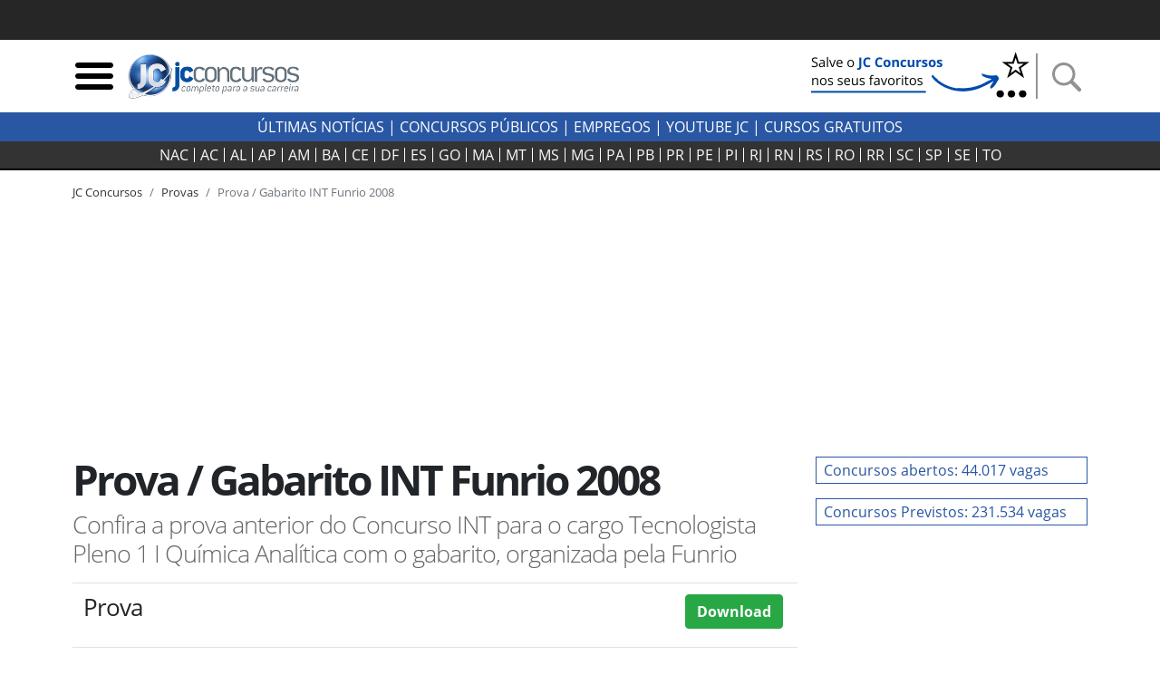

--- FILE ---
content_type: image/svg+xml; charset=UTF-8
request_url: https://jcconcursos.uol.com.br/static/img/linkedin.svg
body_size: 977
content:
<?xml version="1.0" ?><!DOCTYPE svg  PUBLIC '-//W3C//DTD SVG 1.1//EN'  'http://www.w3.org/Graphics/SVG/1.1/DTD/svg11.dtd'><svg enable-background="new 0 0 1024 1024" height="1024px" id="Linkedin" version="1.1" viewBox="0 0 1024 1024" width="1024px" xml:space="preserve" xmlns="http://www.w3.org/2000/svg" xmlns:xlink="http://www.w3.org/1999/xlink"><g id="Background"><rect fill="#00679B" height="1024" id="bg_2_" width="1024"/></g><g id="Linkedin_1_"><polygon fill="#FFFFFF" points="283.688,732.715 389.991,732.715 389.862,360.274 283.56,360.274  "/><path d="M756.622,459.913c-2.603-14.823-6.825-29.415-13.292-43.03c-3.735-7.865-8.44-15.298-14.018-21.996   c-6.509-7.813-15.168-15.005-23.963-20.125c-7.535-4.387-16.126-8.369-24.534-10.754c-4.985-1.273-10.105-2.148-15.301-2.733   c-15.595-1.755-31.854-0.905-47.479,0.299c-4.487,0.523-8.942,1.156-13.357,1.914c-4.414,0.758-8.788,1.642-13.107,2.635   c-7.62,2.349-14.249,6.053-19.914,10.912c-5.665,4.86-10.366,10.876-14.143,17.84c-2.167,3.997-4.043,8.214-5.266,12.602   c-0.063,0.231-1.167,5.42-0.94,5.42h-1.654l-0.13-52.622H443.262l0.129,372.522h105.559c0,0,0-199.771,0-227.093   c0-12.697,8.156-23.276,18.619-29.622c10.146-6.153,22.69-6.704,34.226-7.451c5.264-0.341,10.749-0.17,15.992,0.371   c9.104,0.941,18.279,3.818,25.085,10.183c11.363,10.629,13.125,26.838,13.125,41.521c0,11.863,0,23.727,0,35.591   c0,17.921,0,35.841,0,53.761c0,19.175,0,38.348,0,57.521c0,15.562,0,31.124,0,46.687c0,6.179,0,12.355,0,18.533H760.56   c0-6.171,0-12.342,0-18.513c0-15.825,0-31.65,0-47.477c0-19.485,0-38.974,0-58.46c0-31.925,0-63.85,0-95.773   C760.56,495.019,759.663,477.239,756.622,459.913z" fill="#FFFFFF"/><circle cx="336.84" cy="281.912" fill="#FFFFFF" r="53.4"/></g></svg>